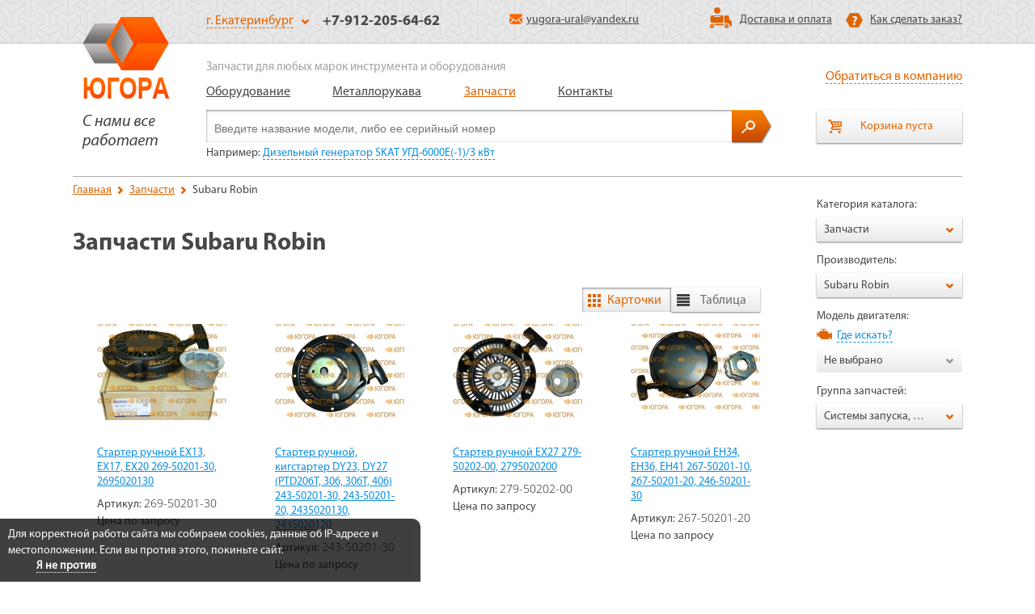

--- FILE ---
content_type: text/html; charset=utf-8
request_url: https://xn--80af7ai1e.xn--p1ai/spares/subaru-robin?undercategoryId=14
body_size: 21310
content:
<!DOCTYPE html>

<script>
    if (!!window.performance && window.performance.navigation.type === 2) {
        window.location.reload();
    }
</script>

<html>
    <head>
        

<meta charset="utf-8" />
<link rel="icon" href="/Content/images/favicon.ico" />
<link rel="shortcut icon" href="/Content/images/favicon.ico" /> 
<meta name=viewport content="width=device-width, initial-scale=1">
        

<meta name="DC.title" content="undefined" />
<meta name="geo.region" content="RU" />
<meta name="geo.placename" content="Екатеринбург" />
<meta name="geo.position" content="56.866637;60.649177" />
<meta name="ICBM" content="56.866637, 60.649177" />
<meta name="yandex-verification" content="503f0b28cc4ebef2" />

    <meta name="description" content="Системы запуска, стартеры, замки зажигания Subaru Robin по низким ценам в Екатеринбурге в компании Югора" />

<title>Системы запуска, стартеры, замки зажигания Subaru Robin купить по низким ценам в Екатеринбурге — Югора</title>



        <link href="/Content/customInput/ezmark.css?v=1" rel="stylesheet" type="text/css" />
<link href="/Content/customInput/jquery.selectbox.css?v=1" rel="stylesheet" type="text/css" />
<link href="/Content/css/tooltipster.css?v=1" rel="stylesheet" type="text/css" />

<!-- Сторонние CSS -->


<!-- HTML5 shim, для поддержки IE6-8 элиментов HTML5 -->
<!--[if lt IE 9]>
    <script src="/Scripts/html5shiv.js"></script>
    <script src="/Scripts/respond.min.js"></script>
<![endif]-->
<!-- Основной CSS проекта -->
<link rel="stylesheet" href="/Content/style.css">
<link rel="stylesheet" href="/Content/css/common.css?v=1">




<link rel="stylesheet" href="/Content/css/jquery.arcticmodal-0.3.css?v=1">
        <script src="/Scripts/jquery-1.10.2.min.js" type="text/javascript"></script>
        

    </head>


    <body style="">
        


        <div class="centralBody" style="">
            <noindex>

<header>
    <div class="main-wrap">
        <div class="header-logo float-left">
            
                <a href="/">
                    <img src="/Content/images/header-logo.png" />
                </a>
            

        </div>
    </div>
    <div class="header-top-part clearfix">
        <div class="main-wrap">
            <div class="city-phone-block">
                <div class="choose-city">
                    <span class="chosen"><span class="dashed-link">г. Екатеринбург</span><i></i></span>
                    <div class="dropdown">
                            <div style="display:none;" data-id="1">г. Екатеринбург</div>
                    </div>
                </div>
                    <div style="" class="current-phone" data-id="1">
                        <table>
                            <tbody>
                                <tr>
                                    <td>
                                        +7-912-205-64-62
                                    </td>
                                </tr>
                            </tbody>
                        </table>
                    </div>
            </div>
            <div class="header-email">
                        <a href="mailto:yugora-ural@yandex.ru" class="mail" onclick="yaCounter31723406.reachGoal('Почта'); return true;"><i></i>yugora-ural@yandex.ru</a>
            </div>
            <div class="brief-info-block">
                <div class="shipping-payment">
                    <a href="/article/shipping">Доставка и оплата</a>
                </div>
                <div class="how-to-order">
                    <a href="/article/howtoorder">Как сделать заказ?</a>
                </div>
            </div>
        </div>
    </div>
    <div class="main-wrap">
        <div class="main-menu float-left">
            <div class="seo_footnote">Запчасти для любых марок инструмента и оборудования</div>
            <ul>
                        <li><a href="/equipments">Оборудование </a></li>
                        <li><a href="/metallorukava">Металлорукава</a></li>
                            <li><a href="/spares" class="active">Запчасти</a></li>
                        <li><a href="/article">Контакты</a></li>
            </ul>
        </div>
        <div class="float-right width20 align-right">
            <span id="requestToCompany" class="dashed-link">Обратиться в компанию</span>

            

<div id="requestToCompanyLayer" class="layer contact-the-company-layer" style="display: none;">
    <div class="box-modal" id="contact-the-company-layer">
        <div class="layer-block contact-the-company-layer">
            <div class="layer-top-part">
                <div class="arcticmodal-close light-button close-button"></div>
                <p class="modal_title">Обратиться в компанию</p>
                <table class="contacts">
                    <tbody>
                        <tr>
                            <td>Телефон горячей линии:</td>
                        </tr>
                        <tr>
                            <td class="hotline-number-big-cell"><div class="hotline-number-big">+7-912-205-64-62 WhatsApp </div></td>
                            <td class="make-call-button-cell"><button class="make-call-button">Заказать звонок<i></i></button></td>
                        </tr>
                        <tr>
                            <td>
                                <div class="contact-phone-title font-bold">Телефоны:</div>
                                        <div class="contact-phone">+7-912-205-64-62</div>
                            </td>
                            <td>
                                <div class="work-time-title font-bold">Время работы офиса и склада:</div>
                                <div class="work-time">

<p>пн. &mdash;&nbsp; пт.: 10:00 &mdash; 17:00</p> <p>сб. вс. &mdash; выходные</p> 
</div>
                            </td>
                        </tr>
                        <tr>
                            <td>
                                <div class="office-location-title font-bold">Офис:</div>
                                <div class="office-location">
                                    <p>Свердловская обл., г. Верхняя Пышма, ул. Петрова, дом&nbsp;11А, д. 9, оф. 9, 2-й этаж&nbsp;&nbsp;</p>

<p>При самостоятельном заборе товара из офиса или склада компании, просим заранее связываться с сотрудниками офиса.</p>

<p><strong>WhatsApp +7-912-205-64-62</strong></p>

<p>&nbsp;</p>

                                </div>
                            </td>
                            <td>
                                <div class="postal-address-title font-bold">Адрес для почтовой корреспондеции:</div>
                                <div class="postal-address">
                                    

<p>620041, г. Екатеринбург, а/я 82</p> <p><a href="mailto:yugora-ural@yandex.ru">yugora-ural@yandex.ru</a></p> 

                                </div>
                            </td>
                        </tr>
                        <tr>
                            <td>
                                <div class="email-title font-bold">Электронная почта:</div>
                                        <a href="mailto:yugora-ural@yandex.ru" class="mail">yugora-ural@yandex.ru</a>
                            </td>
                            <td>
                                
                            </td>
                        </tr>
                    </tbody>
                </table>

                <script>
    $(function ($) {
        $("#Phone").mask("+7 (999) 999-99-99");
    });
</script>

<script>
    $(function () {
        $.validator.unobtrusive.parse($(document));
    });
</script>
<script src="/Scripts/ajaxupload.3.5.js" type="text/javascript"></script>
<div id="result" class="request-form request-to-company">
    <div class="request-title">Написать письмо в компанию</div>
<form action="/spares/subaru-robin?undercategoryId=14" data-ajax="true" data-ajax-mode="replace" data-ajax-update="#result" data-ajax-url="/request/addrequesttocompany" id="form0" method="post">        <table>
            <tbody>
            <tr>
                <td>
                    <label for="Name">Представьтесь</label>
                    <input class="text-box single-line" data-val="true" data-val-required="Обязательное поле" id="Name" name="Name" type="text" value="" />
                    <span class="field-validation-valid" data-valmsg-for="Name" data-valmsg-replace="true"></span>
                </td>
                <td rowspan="2">
                    <label for="Question">Текст письма</label>
                    <textarea cols="20" id="Question" name="Question" rows="2">
</textarea>
                    <span class="field-validation-valid" data-valmsg-for="Question" data-valmsg-replace="true"></span>
                </td>
            </tr>
            <tr>
                <td class="phone">
                    <label for="Phone">Контактный телефон</label>
                    <input class="text-box single-line" data-val="true" data-val-required="Обязательное поле" id="Phone" name="Phone" type="text" value="" />
                    <span class="field-validation-valid" data-valmsg-for="Phone" data-valmsg-replace="true"></span>
                </td>
            </tr>
            <tr>
                <td>
                    <label for="Email">Электронная почта</label>
                    <input class="text-box single-line" id="Email" name="Email" type="email" value="" />
                    <span class="field-validation-valid" data-valmsg-for="Email" data-valmsg-replace="true"></span>
                </td>
                <td class="cell-for-button mBlockForPhoto">
                    <input id="Files" name="Files" type="hidden" value="" />
                    <div class="light-button attach-button uploadImage">
                        <i></i>
                    </div>
                    <span>Приложить файл</span>
                </td>
            </tr>
            <tr>
                <td>
                    
                </td>
                <td class="cell-for-button">
                    <input type="submit" value="Отправить письмо"/><br/>
                    Нажимая на кнопку, вы даёте согласие на обработку своих персональных данных.
                </td>
            </tr>
            </tbody>
        </table>
</form></div>

<script>

    $(function() {
        new AjaxUpload($('.request-to-company .uploadImage'), {
            action: '/request/uploadimage',
            name: 'file',
            data: {},
            onSubmit: function(file, ext) {
                this.disable();
            },
            onComplete: function(file, response) {
                if (response == 'error') {
                    alert('Ошибка!');
                    this.enable();
                    return;
                } else if (response == 'type') {
                    alert('Файл не верного типа!');
                    this.enable();
                    return;
                } else if (response == 'size') {
                    alert('Слишком маленький размер изображения, ширина и высота изображения не может быть меньше 200 пикселей');
                    this.enable();
                    return;
                }
                this.enable();

                var form = $('.request-to-company');

                form.find('.cell-for-button').find('span').after('<p data-file="' + response + '">' + response + ' <a href="#" class="mPhotoDelete">X</a></p>');

                if (form.find('.mBlockForPhoto').find('.mPhotoDelete').size() >= 6) {
                    form.find('.uploadImage').hide();
                };

            }
        });
    });

</script>

            </div>
        </div>
    </div>
</div>

            <div id="cart">
                

<a href="#" class="basket-button not-empty">
    <span id="totalValues"></span>
    <i></i>
    <div class="basket-drop-list" style="display:none;">
        <i></i>
        <div class="drop-list-item-cont">
        </div>
        <button id="checkout" style="display:none;">Оформить заказ</button>
        
    </div>
</a>

<script>
    $(function() {
        CalculateTotalValues();
    });
</script>
            </div>
        </div>
        
        <div class="search">
            <input type="text" class="input-search" placeholder="Введите название модели, либо ее серийный номер">
            <a href="#" class="search-button"></a>

                <div class="search-example">Например: <a href="" class="example-link">Дизельный генератор SKAT УГД-6000E(-1)/3 кВт</a></div>
            
    <div class="auto-complete-search-box">
        <ul class="auto-complete-search" id="autocompleteSearch"></ul>
    </div>

        </div>
        
            <div class="breadcrumbs">
                    <a href="/" class="crumb">Главная</a>
                    <span class="breadcrumb-spacer"></span>
                        <a href="/spares" class="crumb">Запчасти</a>
                        <span class="breadcrumb-spacer"></span>
                        <span>Subaru Robin</span>
            </div>
    </div>
</header>

<script>

    $('.search .example-link').on('click', function(e) {
        $('.search .input-search').val($(this).text());
        e.preventDefault();
    });

    $('.choose-city .dropdown div').on('click', function() {
        var id = $(this).data('id');

        $('.chosen span').text($(this).text());
        $('.choose-city .dropdown').slideUp(100);

        $('.choose-city .dropdown div').each(function() {
            $(this).show();
        });
        $(this).hide();

        $('.city-phone-block .current-phone:visible').hide();
        $('.city-phone-block .current-phone[data-id="' + id + '"]').show();

        var noticeBlock = $('#notice-block');
        noticeBlock.find('.phone').text($('.city-phone-block .current-phone[data-id="' + id + '"]').text());
    });

    $('.choose-city .chosen').on('click', function() {
        $('.choose-city .dropdown').slideDown(100);
    });

    $(document).click(function (event) {
        if ($(event.target).closest(".choose-city").length) return;
        $('.choose-city .dropdown').slideUp(100);
        event.stopPropagation();
    });
</script></noindex>
            




<div class="content catalog">
    <div class="main-wrap clearfix">
        
        

<div class="sidebar-filter-block">
    <table class="sidebar-filter">
        <tbody>
            <tr>
                <td>
                    <div class="title">Категория каталога:</div>
                    <select name="" id="catalogCategory">
                        <option value="equipments">Оборудование</option>
                        <option value="metallorukava">Металлорукава</option>
                        <option value="spares">Запчасти</option>
                    </select>
                </td>
            </tr>
            <tr>
                <td>
                    <div class="title">Производитель:</div>
                    <select name="" id="companyName">
                        <option value="">Не выбрано</option>
                            <option value="abac">ABAC</option>
                            <option value="ammann">Ammann</option>
                            <option value="annovi-reverberi">Annovi Reverberi</option>
                            <option value="atlas-copco">Atlas Copco</option>
                            <option value="aurora">Aurora</option>
                            <option value="ballu">Ballu</option>
                            <option value="baumaster">BauMaster</option>
                            <option value="biemmedue">BIEMMEDUE</option>
                            <option value="blueweld">BlueWeld </option>
                            <option value="bokuk-electric-ind">BOKUK Electric IND.</option>
                            <option value="bomag">BOMAG</option>
                            <option value="brahma">Brahma</option>
                            <option value="brait">BRAIT</option>
                            <option value="briggs-stratton">Briggs &amp; Stratton</option>
                            <option value="caiman">Caiman</option>
                            <option value="calpeda">CALPEDA</option>
                            <option value="carlisle">Carlisle</option>
                            <option value="carver">Carver</option>
                            <option value="champion">CHAMPION</option>
                            <option value="cummins">Cummins</option>
                            <option value="daewoo">Daewoo</option>
                            <option value="daishin">DAISHIN</option>
                            <option value="danfoss">DANFOSS</option>
                            <option value="datakom">Datakom</option>
                            <option value="dde">DDE</option>
                            <option value="denyo">Denyo</option>
                            <option value="denzel">DENZEL  </option>
                            <option value="deutz-geko">Deutz (Geko)</option>
                            <option value="donaldson">Donaldson</option>
                            <option value="doosan">DOOSAN</option>
                            <option value="dynamic">DYNAMIC</option>
                            <option value="echo">ECHO</option>
                            <option value="edon">Edon</option>
                            <option value="elekon">ELEKON</option>
                            <option value="elemax">ELEMAX</option>
                            <option value="elitech">ELITECH </option>
                            <option value="endress">ENDRESS</option>
                            <option value="ergus">ERGUS</option>
                            <option value="esab">ESAB</option>
                            <option value="etalon">ETALON</option>
                            <option value="ewm">EWM</option>
                            <option value="fini">FINI</option>
                            <option value="firman">FIRMAN</option>
                            <option value="fogo">Fogo  </option>
                            <option value="fubag">FUBAG</option>
                            <option value="gardenia">GARDENIA</option>
                            <option value="general">GENERAL</option>
                            <option value="gesht">Gesht  </option>
                            <option value="greenfield">Greenfield</option>
                            <option value="grost">GROST</option>
                            <option value="hatz">Hatz</option>
                            <option value="hi-earns">Hi-earns</option>
                            <option value="hifi-filter">HIFI FILTER</option>
                            <option value="hiltt">HILTT</option>
                            <option value="hitachi">Hitachi</option>
                            <option value="hodman">HODMAN</option>
                            <option value="honda">Honda</option>
                            <option value="honeywell">Honeywell</option>
                            <option value="husky">HUSKY</option>
                            <option value="husqvarna">Husqvarna </option>
                            <option value="huter">HUTER</option>
                            <option value="hyundai">Hyundai </option>
                            <option value="itm-mizar">ITM MIZAR</option>
                            <option value="john-deere">JOHN DEERE</option>
                            <option value="johson">Johson</option>
                            <option value="kalibr">Kalibr</option>
                            <option value="kase">Kase</option>
                            <option value="kerona">KERONA</option>
                            <option value="kipor">KIPOR</option>
                            <option value="kohler">KOHLER</option>
                            <option value="komatsu">Komatsu</option>
                            <option value="konnersohnen">Konner&amp;Sohnen</option>
                            <option value="koshin">Koshin</option>
                            <option value="kroll">Kroll</option>
                            <option value="krotof">KROTOF</option>
                            <option value="kubota">Kubota</option>
                            <option value="lamborghini">Lamborghini</option>
                            <option value="lifan">LIFAN</option>
                            <option value="linz-electric">LINZ Electric</option>
                            <option value="lombardini">Lombardini</option>
                            <option value="loncin">Loncin</option>
                            <option value="makita">Makita </option>
                            <option value="mann">MANN</option>
                            <option value="mantis">Mantis</option>
                            <option value="marelli">Marelli</option>
                            <option value="masalta">MASALTA</option>
                            <option value="master">MASTER</option>
                            <option value="masteryard">MasterYard </option>
                            <option value="mecc-alte">Mecc Alte</option>
                            <option value="meran-meran">MERAN (МЕРАН)</option>
                            <option value="mikasa">Mikasa</option>
                            <option value="mitsubishi">Mitsubishi</option>
                            <option value="mosa">MOSA</option>
                            <option value="mtd">MTD</option>
                            <option value="neon">Neon</option>
                            <option value="ngk">NGK</option>
                            <option value="optibelt">OPTIBELT </option>
                            <option value="patriot">PATRIOT</option>
                            <option value="perkins-fg-wilson">Perkins (FG WILSON)</option>
                            <option value="prorab">PRORAB</option>
                            <option value="quattro-elementi">QUATTRO ELEMENTI </option>
                            <option value="rammer">RAMMER</option>
                            <option value="redvolt">REDVOLT</option>
                            <option value="ricardo">Ricardo</option>
                            <option value="riello">Riello </option>
                            <option value="sdmo">SDMO</option>
                            <option value="shtil">Shtil</option>
                            <option value="sial">SIAL</option>
                            <option value="sincro">Sincro</option>
                            <option value="skat">SKAT</option>
                            <option value="stiga">Stiga</option>
                            <option value="still">Still</option>
                            <option value="sturm">Sturm</option>
                            <option value="subaru-robin">Subaru Robin</option>
                            <option value="swatt">SWATT</option>
                            <option value="tecumseh">Tecumseh</option>
                            <option value="telwin">Telwin </option>
                            <option value="tiger-king-kerona-elitech">TIGER KING, KERONA, ELITECH</option>
                            <option value="toyama">TOYAMA</option>
                            <option value="tss-tss">TSS ТСС</option>
                            <option value="varisco">VARISCO</option>
                            <option value="vektor">Vektor</option>
                            <option value="wacker-neuson">Wacker Neuson</option>
                            <option value="weber-mt">WEBER MT</option>
                            <option value="weichai">Weichai</option>
                            <option value="wert">WERT</option>
                            <option value="woling">WOLING</option>
                            <option value="yamaha">YAMAHA</option>
                            <option value="yancheng">Yancheng</option>
                            <option value="yangdong">YANGDONG</option>
                            <option value="yangdong-weichai-weifang-ricardo-kofo">YANGDONG, Weichai, Weifang, Ricardo, KOFO</option>
                            <option value="yangke">YANGKE</option>
                            <option value="yanmar">Yanmar</option>
                            <option value="zanardi">ZANARDI</option>
                            <option value="zitrek">ZITREK</option>
                            <option value="zongshen">Zongshen </option>
                            <option value="istok">ИСТОК</option>
                            <option value="kitai">КИТАЙ</option>
                            <option value="kraton">КРАТОН</option>
                            <option value="rossiya">Россия</option>
                            <option value="svarog">Сварог </option>
                            <option value="sirteh">СИРТЕХ</option>
                            <option value="splitstoun-splitstone">СПЛИТСТОУН (Splitstone) </option>
                            <option value="elektropribor">Электроприбор </option>
                    </select>
                </td>
            </tr>
            <tr>
                <td>
                    <div class="title">Модель двигателя:</div>
                    <div class="where-found-btn"><a href="/article/findenginemodel" target="_blank" class="where-found">Где искать?</a></div>
                    <select name="" id="enginesModel">
                        <option value="">Не выбрано</option>
                    </select>
                </td>
            </tr>
            
            <tr>
                <td>
                    <div class="title">Группа запчастей:</div>
                    <select name="" id="undercategory">
                        <option value="">Не выбрано</option>
                            <option value="11">Блок и крышки картера ДВС</option>
                            <option value="22">Виброизоляторы, Подушки, Опоры</option>
                            <option value="10">Головка блока, цилиндра</option>
                            <option value="24">Запчасти триммеры, мотокосы, мотобуры</option>
                            <option value="25">Катушки зажигания, свечи</option>
                            <option value="15">Кольца, Поршень, Шатун, Коленвал, Маховик</option>
                            <option value="4">Малая механизация, Виброплита, Вибротамбовка, Резчик швов</option>
                            <option value="5">Насосная часть мотопомпы, мойки, насоса</option>
                            <option value="23">Подшипники, Вкладыши</option>
                            <option value="12">Прокладки  </option>
                            <option value="26">Сальники, уплотнения</option>
                            <option value="9">Система впускная, воздух, фильтры</option>
                            <option value="1">Система выпускная, глушители</option>
                            <option value="16">Система ГРМ (газораспределительный механизам)</option>
                            <option value="17">Система охлаждения, радиатор, крыльчатка, помпа</option>
                            <option value="6">Система смазки, масляный насос</option>
                            <option value="2">Система топливная, ТНВД, карбюратор, насосы подк.</option>
                            <option value="13">Система управления двигателем</option>
                            <option value="14">Системы запуска, стартеры, замки зажигания</option>
                            <option value="3">Электрика, блоки AVR, щётки, зип для генератора</option>
                    </select>
                </td>
            </tr>
        </tbody>
    </table>
</div>

<script>
    var catalogCategory = 'spares';
    var partner = 'subaru-robin';
    var url = "/";

    function getParameterByName(name) {
        name = name.replace(/[\[]/, "\\[").replace(/[\]]/, "\\]");
        var regex = new RegExp("[\\?&]" + name + "=([^&#]*)"),
            results = regex.exec(location.search);
        return results == null ? "" : decodeURIComponent(results[1].replace(/\+/g, " "));
    }

    $(function () {
        var selectCatalogCategory = $('.sidebar-filter #catalogCategory');
        var selectCompanyName = $('.sidebar-filter #companyName');
        var selectEnginesModel = $('.sidebar-filter #enginesModel');
        var selectModification = $('.sidebar-filter #modification');
        var selectComplectation = $('.sidebar-filter #complectation');
        var selectUndercategory = $('.sidebar-filter #undercategory');

        selectCatalogCategory.val(catalogCategory);

        selectCatalogCategory.on('change', function (event) {
            event.preventDefault();
            url = "/" + $(this).val();
            location.href = url;
        });

        selectCompanyName.val(partner);

        selectCompanyName.on('change', function (event) {
            event.preventDefault();
            url = "/" + catalogCategory + "/" + $(this).val();
            location.href = url;
        });

        function getParameters() {
            url = "/" + catalogCategory + "/" + partner + "?enginesModel=" + selectEnginesModel.val() + "&undercategoryId=" + selectUndercategory.val() + '';
            //"&modificationsId=" + selectModification.val() + "&complectationsId=" + selectComplectation.val() +
            location.href = url;
        }

        if (partner == '') {
            selectModification.prop('disabled', 'disabled');
            selectComplectation.prop('disabled', 'disabled');
        }

        var enginesModel = '0';
        selectEnginesModel.val(enginesModel);
        selectEnginesModel.on('change', function (event) {
            event.preventDefault();
            getParameters();
        });
        var modificationsId = '0';
        selectModification.val(modificationsId);
        selectModification.on('change', function (event) {
            event.preventDefault();
            getParameters();
        });
        var complectationsId = '0';
        selectComplectation.val(complectationsId);
        selectComplectation.on('change', function (event) {
            event.preventDefault();
            getParameters();
        });
        var undercategoryId = '14';
        selectUndercategory.val(undercategoryId);
        selectUndercategory.on('change', function (event) {
            event.preventDefault();
            getParameters();
        });
    });
</script>
        
        <div class="inside-catalog-wrap">
            <div class="top-part clearfix">
                <h1>Запчасти Subaru Robin</h1>
                <div class="list-control-btns">
                    <span class="light-button change-view to-big active"><i></i>Карточки</span>
                    <span class="light-button change-view to-row "><i></i>Таблица</span>
                </div>
            </div>

            <div id="SparesPartial">
                

<div class="goods-list-container clearfix" style="">
        <div class="goods-item-box">
            <div class="goods-item">
                <div class="goods-image">
                        <a href="/spares/subaru-robin/starter-ruchnoi-ex13-ex17-ex20-269-50201-30-269-50201-40">
                            <img src="/uploads/images/12368/T0000000372_medium.jpg" alt="" />
                        </a>
                </div>
                <a href="/spares/subaru-robin/starter-ruchnoi-ex13-ex17-ex20-269-50201-30-269-50201-40" class="goods-name">Стартер ручной EX13, EX17, EX20 269-50201-30, 2695020130</a>
                    <div class="article-row">Артикул: <span class="article">269-50201-30</span></div>
                                    <div class="price-row">Цена по запросу</div>
                <div class="hover-visible">
                    <div class="add-to-basket-btn" data-availabile="False" data-title="Стартер ручной EX13, EX17, EX20 269-50201-30, 2695020130"
                         data-type="s" data-id="33" data-partner="50">Запросить цену</div>
                    <div class="in-stock-row">
                            <span class="in-stock value">Есть на складе >3</span>
                    </div>
                </div>
            </div>
        </div>
        <div class="goods-item-box">
            <div class="goods-item">
                <div class="goods-image">
                        <a href="/spares/subaru-robin/starter-ruchnoi-dy23-27-243-50201-30-243-50201-20">
                            <img src="/uploads/images/12369/T0000000377_medium.jpg" alt="" />
                        </a>
                </div>
                <a href="/spares/subaru-robin/starter-ruchnoi-dy23-27-243-50201-30-243-50201-20" class="goods-name">Стартер ручной, кигстартер DY23, DY27 (PTD206T, 306, 306T, 406) 243-50201-30, 243-50201-20, 2435020130, 2435020120</a>
                    <div class="article-row">Артикул: <span class="article">243-50201-30</span></div>
                                    <div class="price-row">Цена по запросу</div>
                <div class="hover-visible">
                    <div class="add-to-basket-btn" data-availabile="False" data-title="Стартер ручной, кигстартер DY23, DY27 (PTD206T, 306, 306T, 406) 243-50201-30, 243-50201-20, 2435020130, 2435020120"
                         data-type="s" data-id="34" data-partner="50">Запросить цену</div>
                    <div class="in-stock-row">
                            <span class="in-stock order">Под заказ</span>
                    </div>
                </div>
            </div>
        </div>
        <div class="goods-item-box">
            <div class="goods-item">
                <div class="goods-image">
                        <a href="/spares/subaru-robin/starter-ruchnoi-ex27-279-50202-00-55">
                            <img src="/uploads/images/12390/T0000000643_medium.jpg" alt="" />
                        </a>
                </div>
                <a href="/spares/subaru-robin/starter-ruchnoi-ex27-279-50202-00-55" class="goods-name">Стартер ручной EX27 279-50202-00, 2795020200</a>
                    <div class="article-row">Артикул: <span class="article">279-50202-00</span></div>
                                    <div class="price-row">Цена по запросу</div>
                <div class="hover-visible">
                    <div class="add-to-basket-btn" data-availabile="False" data-title="Стартер ручной EX27 279-50202-00, 2795020200"
                         data-type="s" data-id="55" data-partner="50">Запросить цену</div>
                    <div class="in-stock-row">
                            <span class="in-stock value">Есть на складе >3</span>
                    </div>
                </div>
            </div>
        </div>
        <div class="goods-item-box">
            <div class="goods-item">
                <div class="goods-image">
                        <a href="/spares/subaru-robin/starter-ruchnoi-eh34-eh36-eh41-267-50201-10-267-50201-20">
                            <img src="/uploads/images/12433/T0000000775_medium.jpg" alt="" />
                        </a>
                </div>
                <a href="/spares/subaru-robin/starter-ruchnoi-eh34-eh36-eh41-267-50201-10-267-50201-20" class="goods-name">Стартер ручной EH34, EH36, EH41 267-50201-10, 267-50201-20, 246-50201-30</a>
                    <div class="article-row">Артикул: <span class="article">267-50201-20</span></div>
                                    <div class="price-row">Цена по запросу</div>
                <div class="hover-visible">
                    <div class="add-to-basket-btn" data-availabile="False" data-title="Стартер ручной EH34, EH36, EH41 267-50201-10, 267-50201-20, 246-50201-30"
                         data-type="s" data-id="98" data-partner="50">Запросить цену</div>
                    <div class="in-stock-row">
                            <span class="in-stock order">Под заказ</span>
                    </div>
                </div>
            </div>
        </div>
        <div class="goods-item-box">
            <div class="goods-item">
                <div class="goods-image">
                        <a href="/spares/subaru-robin/starter-ruchnoi-ex35-ex40-20b-50301-00h020-103">
                            <img src="/uploads/images/12438/T0000000828_medium.jpg" alt="" />
                        </a>
                </div>
                <a href="/spares/subaru-robin/starter-ruchnoi-ex35-ex40-20b-50301-00h020-103" class="goods-name">Стартер ручной EX35, EX40 20B-50301-00, 20B-50301-H0, 20B-50301-20, 20B5030100, 20B50301H0, 20B5030120</a>
                    <div class="article-row">Артикул: <span class="article">20B-50301-00</span></div>
                                    <div class="price-row">Цена по запросу</div>
                <div class="hover-visible">
                    <div class="add-to-basket-btn" data-availabile="False" data-title="Стартер ручной EX35, EX40 20B-50301-00, 20B-50301-H0, 20B-50301-20, 20B5030100, 20B50301H0, 20B5030120"
                         data-type="s" data-id="103" data-partner="50">Запросить цену</div>
                    <div class="in-stock-row">
                            <span class="in-stock value">Есть на складе >3</span>
                    </div>
                </div>
            </div>
        </div>
        <div class="goods-item-box">
            <div class="goods-item">
                <div class="goods-image">
                        <a href="/spares/subaru-robin/ruchnoi-starter-eh025-592-50010-02">
                            <img src="/uploads/images/12465/T0000001305_medium.jpg" alt="" />
                        </a>
                </div>
                <a href="/spares/subaru-robin/ruchnoi-starter-eh025-592-50010-02" class="goods-name">Стартер ручной EH025 592-50010-02 Применяемость: BL-25, BHX-2500, PB-250, PB-252</a>
                    <div class="article-row">Артикул: <span class="article">592-50010-02</span></div>
                                    <div class="price-row">Цена по запросу</div>
                <div class="hover-visible">
                    <div class="add-to-basket-btn" data-availabile="False" data-title="Стартер ручной EH025 592-50010-02 Применяемость: BL-25, BHX-2500, PB-250, PB-252"
                         data-type="s" data-id="130" data-partner="50">Запросить цену</div>
                    <div class="in-stock-row">
                            <span class="in-stock order">Под заказ</span>
                    </div>
                </div>
            </div>
        </div>
        <div class="goods-item-box">
            <div class="goods-item">
                <div class="goods-image">
                        <a href="/spares/subaru-robin/starter-ruchnoi-dy30-dy35-dy41-dy42-228-50101-10">
                            <img src="/uploads/images/12514/T0000001817_medium.jpg" alt="" />
                        </a>
                </div>
                <a href="/spares/subaru-robin/starter-ruchnoi-dy30-dy35-dy41-dy42-228-50101-10" class="goods-name">Стартер ручной DY30, DY35, DY41, DY42 228-50101-10, 2285010100</a>
                    <div class="article-row">Артикул: <span class="article">228-50101-10</span></div>
                                    <div class="price-row">Цена по запросу</div>
                <div class="hover-visible">
                    <div class="add-to-basket-btn" data-availabile="False" data-title="Стартер ручной DY30, DY35, DY41, DY42 228-50101-10, 2285010100"
                         data-type="s" data-id="179" data-partner="50">Запросить цену</div>
                    <div class="in-stock-row">
                            <span class="in-stock value">Есть на складе >3</span>
                    </div>
                </div>
            </div>
        </div>
        <div class="goods-item-box">
            <div class="goods-item">
                <div class="goods-image">
                        <a href="/spares/subaru-robin/starter-obratnyi-eh36-eh41-267-50201-10">
                            <img src="/uploads/images/12594/T0000001926_medium.jpg" alt="" />
                        </a>
                </div>
                <a href="/spares/subaru-robin/starter-obratnyi-eh36-eh41-267-50201-10" class="goods-name">Стартер обратный, кигстартер EH36, EH41 267-50201-10</a>
                    <div class="article-row">Артикул: <span class="article">267-50201-10 </span></div>
                                    <div class="price-row">Цена по запросу</div>
                <div class="hover-visible">
                    <div class="add-to-basket-btn" data-availabile="False" data-title="Стартер обратный, кигстартер EH36, EH41 267-50201-10"
                         data-type="s" data-id="259" data-partner="50">Запросить цену</div>
                    <div class="in-stock-row">
                            <span class="in-stock order">Под заказ</span>
                    </div>
                </div>
            </div>
        </div>
        <div class="goods-item-box">
            <div class="goods-item">
                <div class="goods-image">
                        <a href="/spares/subaru-robin/shnur-eh36-eh41-226-50113-08">
                            <img src="/uploads/images/12597/T0000001929_medium.jpg" alt="" />
                        </a>
                </div>
                <a href="/spares/subaru-robin/shnur-eh36-eh41-226-50113-08" class="goods-name">Шнур ручного стартера EH36, EH41 226-50113-08</a>
                    <div class="article-row">Артикул: <span class="article">226-50113-08 </span></div>
                                    <div class="price-row">Цена по запросу</div>
                <div class="hover-visible">
                    <div class="add-to-basket-btn" data-availabile="False" data-title="Шнур ручного стартера EH36, EH41 226-50113-08"
                         data-type="s" data-id="262" data-partner="50">Запросить цену</div>
                    <div class="in-stock-row">
                            <span class="in-stock value">Есть на складе >3</span>
                    </div>
                </div>
            </div>
        </div>
        <div class="goods-item-box">
            <div class="goods-item">
                <div class="goods-image">
                        <a href="/spares/subaru-robin/spiralnaya-pruzhina-ex13-ex17-ex21-270-50115-08">
                            <img src="/uploads/images/12724/T0000002091_medium.jpg" alt="" />
                        </a>
                </div>
                <a href="/spares/subaru-robin/spiralnaya-pruzhina-ex13-ex17-ex21-270-50115-08" class="goods-name">Спиральная пружина EX13, EX17, EX21 270-50115-08</a>
                    <div class="article-row">Артикул: <span class="article">270-50115-08 </span></div>
                                    <div class="price-row">Цена по запросу</div>
                <div class="hover-visible">
                    <div class="add-to-basket-btn" data-availabile="False" data-title="Спиральная пружина EX13, EX17, EX21 270-50115-08"
                         data-type="s" data-id="389" data-partner="50">Запросить цену</div>
                    <div class="in-stock-row">
                            <span class="in-stock value">Есть на складе >3</span>
                    </div>
                </div>
            </div>
        </div>
        <div class="goods-item-box">
            <div class="goods-item">
                <div class="goods-image">
                        <a href="/spares/subaru-robin/shnur-ex13-ex17-ex21-282-50111-18">
                            <img src="/uploads/images/12726/T0000002093_medium.jpg" alt="" />
                        </a>
                </div>
                <a href="/spares/subaru-robin/shnur-ex13-ex17-ex21-282-50111-18" class="goods-name">Шнур EX13, EX17, EX21 282-50111-18</a>
                    <div class="article-row">Артикул: <span class="article">282-50111-18 </span></div>
                                    <div class="price-row">Цена по запросу</div>
                <div class="hover-visible">
                    <div class="add-to-basket-btn" data-availabile="False" data-title="Шнур EX13, EX17, EX21 282-50111-18"
                         data-type="s" data-id="391" data-partner="50">Запросить цену</div>
                    <div class="in-stock-row">
                            <span class="in-stock value">Есть на складе >3</span>
                    </div>
                </div>
            </div>
        </div>
        <div class="goods-item-box">
            <div class="goods-item">
                <div class="goods-image">
                        <a href="/spares/subaru-robin/napravlyaushaya-tresh-ex13-ex17-ex21-270-50261-08">
                            <img src="/uploads/images/12729/T0000002096_medium.jpg" alt="" />
                        </a>
                </div>
                <a href="/spares/subaru-robin/napravlyaushaya-tresh-ex13-ex17-ex21-270-50261-08" class="goods-name">Направляющая усов зацепления стартера EX13, EX17, EX21 270-50261-08</a>
                    <div class="article-row">Артикул: <span class="article">270-50261-08 </span></div>
                                    <div class="price-row">Цена по запросу</div>
                <div class="hover-visible">
                    <div class="add-to-basket-btn" data-availabile="False" data-title="Направляющая усов зацепления стартера EX13, EX17, EX21 270-50261-08"
                         data-type="s" data-id="394" data-partner="50">Запросить цену</div>
                    <div class="in-stock-row">
                            <span class="in-stock value">Есть на складе >3</span>
                    </div>
                </div>
            </div>
        </div>
        <div class="goods-item-box">
            <div class="goods-item">
                <div class="goods-image">
                        <a href="/spares/subaru-robin/stakan-startera-ex13-268-50145-18-395">
                            <img src="/uploads/images/12730/T0000002097_medium.jpg" alt="" />
                        </a>
                </div>
                <a href="/spares/subaru-robin/stakan-startera-ex13-268-50145-18-395" class="goods-name">Стакан стартера EX13 268-50145-18</a>
                    <div class="article-row">Артикул: <span class="article">268-50145-18</span></div>
                                    <div class="price-row">Цена по запросу</div>
                <div class="hover-visible">
                    <div class="add-to-basket-btn" data-availabile="False" data-title="Стакан стартера EX13 268-50145-18"
                         data-type="s" data-id="395" data-partner="50">Запросить цену</div>
                    <div class="in-stock-row">
                            <span class="in-stock order">Под заказ</span>
                    </div>
                </div>
            </div>
        </div>
        <div class="goods-item-box">
            <div class="goods-item">
                <div class="goods-image">
                        <a href="/spares/subaru-robin/kolpachok-svechi-zazhiganiya-ex13-ex27-065-50002-70">
                            <img src="/uploads/images/12777/T0000002145_medium.jpg" alt="" />
                        </a>
                </div>
                <a href="/spares/subaru-robin/kolpachok-svechi-zazhiganiya-ex13-ex27-065-50002-70" class="goods-name">Колпачок свечи зажигания EX13, EX17, EX21, EX27 065-50002-70, 0655000270</a>
                    <div class="article-row">Артикул: <span class="article">065-50002-70 </span></div>
                                    <div class="price-row">Цена по запросу</div>
                <div class="hover-visible">
                    <div class="add-to-basket-btn" data-availabile="False" data-title="Колпачок свечи зажигания EX13, EX17, EX21, EX27 065-50002-70, 0655000270"
                         data-type="s" data-id="442" data-partner="50">Запросить цену</div>
                    <div class="in-stock-row">
                            <span class="in-stock value">Есть на складе >3</span>
                    </div>
                </div>
            </div>
        </div>
        <div class="goods-item-box">
            <div class="goods-item">
                <div class="goods-image">
                        <a href="/spares/subaru-robin/starter-ruchnoi-ey20-nizkii-usy-ploskie-metall-227-50811-10">
                            <img src="/uploads/images/12856/T0000002227_medium.jpg" alt="" />
                        </a>
                </div>
                <a href="/spares/subaru-robin/starter-ruchnoi-ey20-nizkii-usy-ploskie-metall-227-50811-10" class="goods-name">Стартер ручной EY20 (низкий усы плоские металл) 227-50811-10</a>
                    <div class="article-row">Артикул: <span class="article">227-50811-10</span></div>
                                    <div class="price-row">Цена по запросу</div>
                <div class="hover-visible">
                    <div class="add-to-basket-btn" data-availabile="False" data-title="Стартер ручной EY20 (низкий усы плоские металл) 227-50811-10"
                         data-type="s" data-id="514" data-partner="50">Запросить цену</div>
                    <div class="in-stock-row">
                            <span class="in-stock value">Есть на складе >3</span>
                    </div>
                </div>
            </div>
        </div>
        <div class="goods-item-box">
            <div class="goods-item">
                <div class="goods-image">
                        <a href="/spares/subaru-robin/starter-ruchnoi-ey20-vysokii-227-50211-00-515">
                            <img src="/uploads/images/12857/T0000002228_medium.jpg" alt="" />
                        </a>
                </div>
                <a href="/spares/subaru-robin/starter-ruchnoi-ey20-vysokii-227-50211-00-515" class="goods-name">Стартер ручной EY20 высокий 227-50211-00</a>
                    <div class="article-row">Артикул: <span class="article">227-50211-00</span></div>
                                    <div class="price-row">Цена по запросу</div>
                <div class="hover-visible">
                    <div class="add-to-basket-btn" data-availabile="False" data-title="Стартер ручной EY20 высокий 227-50211-00"
                         data-type="s" data-id="515" data-partner="50">Запросить цену</div>
                    <div class="in-stock-row">
                            <span class="in-stock value">Есть на складе >3</span>
                    </div>
                </div>
            </div>
        </div>
</div>
<div class="goods-list-container table-list clearfix" style="display: none;">
    <table class="goods-table">
        <tbody>
                <tr>
                    <td class="goods-image-cell">
                            <a href="/spares/subaru-robin/starter-ruchnoi-ex13-ex17-ex20-269-50201-30-269-50201-40" class="goods-image">
                                <img src="/uploads/images/12368/T0000000372_small.jpg">
                            </a>
                    </td>
                    <td class="goods-name-cell">
                        <a href="/spares/subaru-robin/starter-ruchnoi-ex13-ex17-ex20-269-50201-30-269-50201-40" class="goods-name">Стартер ручной EX13, EX17, EX20 269-50201-30, 2695020130</a>
                    </td>
                    <td class="article-cell">
                            Артикул:<div class="article">269-50201-30</div>
                    </td>
                        <td class="price-value-cell"><span class="price-value">Цена по запросу</span></td>
                    <td class="in-stock-cell">
                            <span class="in-stock value">Есть на складе >3</span>
                    </td>
                    <td class="button-cell">
                        <div class="basket-mini-button" data-type="s" data-id="33" data-availabile="False"  
                             data-title="Стартер ручной EX13, EX17, EX20 269-50201-30, 2695020130" data-partner="50"></div>
                    </td>
                </tr>
                <tr>
                    <td class="goods-image-cell">
                            <a href="/spares/subaru-robin/starter-ruchnoi-dy23-27-243-50201-30-243-50201-20" class="goods-image">
                                <img src="/uploads/images/12369/T0000000377_small.jpg">
                            </a>
                    </td>
                    <td class="goods-name-cell">
                        <a href="/spares/subaru-robin/starter-ruchnoi-dy23-27-243-50201-30-243-50201-20" class="goods-name">Стартер ручной, кигстартер DY23, DY27 (PTD206T, 306, 306T, 406) 243-50201-30, 243-50201-20, 2435020130, 2435020120</a>
                    </td>
                    <td class="article-cell">
                            Артикул:<div class="article">243-50201-30</div>
                    </td>
                        <td class="price-value-cell"><span class="price-value">Цена по запросу</span></td>
                    <td class="in-stock-cell">
                            <span class="in-stock order">Под заказ</span>
                    </td>
                    <td class="button-cell">
                        <div class="basket-mini-button" data-type="s" data-id="34" data-availabile="False"  
                             data-title="Стартер ручной, кигстартер DY23, DY27 (PTD206T, 306, 306T, 406) 243-50201-30, 243-50201-20, 2435020130, 2435020120" data-partner="50"></div>
                    </td>
                </tr>
                <tr>
                    <td class="goods-image-cell">
                            <a href="/spares/subaru-robin/starter-ruchnoi-ex27-279-50202-00-55" class="goods-image">
                                <img src="/uploads/images/12390/T0000000643_small.jpg">
                            </a>
                    </td>
                    <td class="goods-name-cell">
                        <a href="/spares/subaru-robin/starter-ruchnoi-ex27-279-50202-00-55" class="goods-name">Стартер ручной EX27 279-50202-00, 2795020200</a>
                    </td>
                    <td class="article-cell">
                            Артикул:<div class="article">279-50202-00</div>
                    </td>
                        <td class="price-value-cell"><span class="price-value">Цена по запросу</span></td>
                    <td class="in-stock-cell">
                            <span class="in-stock value">Есть на складе >3</span>
                    </td>
                    <td class="button-cell">
                        <div class="basket-mini-button" data-type="s" data-id="55" data-availabile="False"  
                             data-title="Стартер ручной EX27 279-50202-00, 2795020200" data-partner="50"></div>
                    </td>
                </tr>
                <tr>
                    <td class="goods-image-cell">
                            <a href="/spares/subaru-robin/starter-ruchnoi-eh34-eh36-eh41-267-50201-10-267-50201-20" class="goods-image">
                                <img src="/uploads/images/12433/T0000000775_small.jpg">
                            </a>
                    </td>
                    <td class="goods-name-cell">
                        <a href="/spares/subaru-robin/starter-ruchnoi-eh34-eh36-eh41-267-50201-10-267-50201-20" class="goods-name">Стартер ручной EH34, EH36, EH41 267-50201-10, 267-50201-20, 246-50201-30</a>
                    </td>
                    <td class="article-cell">
                            Артикул:<div class="article">267-50201-20</div>
                    </td>
                        <td class="price-value-cell"><span class="price-value">Цена по запросу</span></td>
                    <td class="in-stock-cell">
                            <span class="in-stock order">Под заказ</span>
                    </td>
                    <td class="button-cell">
                        <div class="basket-mini-button" data-type="s" data-id="98" data-availabile="False"  
                             data-title="Стартер ручной EH34, EH36, EH41 267-50201-10, 267-50201-20, 246-50201-30" data-partner="50"></div>
                    </td>
                </tr>
                <tr>
                    <td class="goods-image-cell">
                            <a href="/spares/subaru-robin/starter-ruchnoi-ex35-ex40-20b-50301-00h020-103" class="goods-image">
                                <img src="/uploads/images/12438/T0000000828_small.jpg">
                            </a>
                    </td>
                    <td class="goods-name-cell">
                        <a href="/spares/subaru-robin/starter-ruchnoi-ex35-ex40-20b-50301-00h020-103" class="goods-name">Стартер ручной EX35, EX40 20B-50301-00, 20B-50301-H0, 20B-50301-20, 20B5030100, 20B50301H0, 20B5030120</a>
                    </td>
                    <td class="article-cell">
                            Артикул:<div class="article">20B-50301-00</div>
                    </td>
                        <td class="price-value-cell"><span class="price-value">Цена по запросу</span></td>
                    <td class="in-stock-cell">
                            <span class="in-stock value">Есть на складе >3</span>
                    </td>
                    <td class="button-cell">
                        <div class="basket-mini-button" data-type="s" data-id="103" data-availabile="False"  
                             data-title="Стартер ручной EX35, EX40 20B-50301-00, 20B-50301-H0, 20B-50301-20, 20B5030100, 20B50301H0, 20B5030120" data-partner="50"></div>
                    </td>
                </tr>
                <tr>
                    <td class="goods-image-cell">
                            <a href="/spares/subaru-robin/ruchnoi-starter-eh025-592-50010-02" class="goods-image">
                                <img src="/uploads/images/12465/T0000001305_small.jpg">
                            </a>
                    </td>
                    <td class="goods-name-cell">
                        <a href="/spares/subaru-robin/ruchnoi-starter-eh025-592-50010-02" class="goods-name">Стартер ручной EH025 592-50010-02 Применяемость: BL-25, BHX-2500, PB-250, PB-252</a>
                    </td>
                    <td class="article-cell">
                            Артикул:<div class="article">592-50010-02</div>
                    </td>
                        <td class="price-value-cell"><span class="price-value">Цена по запросу</span></td>
                    <td class="in-stock-cell">
                            <span class="in-stock order">Под заказ</span>
                    </td>
                    <td class="button-cell">
                        <div class="basket-mini-button" data-type="s" data-id="130" data-availabile="False"  
                             data-title="Стартер ручной EH025 592-50010-02 Применяемость: BL-25, BHX-2500, PB-250, PB-252" data-partner="50"></div>
                    </td>
                </tr>
                <tr>
                    <td class="goods-image-cell">
                            <a href="/spares/subaru-robin/starter-ruchnoi-dy30-dy35-dy41-dy42-228-50101-10" class="goods-image">
                                <img src="/uploads/images/12514/T0000001817_small.jpg">
                            </a>
                    </td>
                    <td class="goods-name-cell">
                        <a href="/spares/subaru-robin/starter-ruchnoi-dy30-dy35-dy41-dy42-228-50101-10" class="goods-name">Стартер ручной DY30, DY35, DY41, DY42 228-50101-10, 2285010100</a>
                    </td>
                    <td class="article-cell">
                            Артикул:<div class="article">228-50101-10</div>
                    </td>
                        <td class="price-value-cell"><span class="price-value">Цена по запросу</span></td>
                    <td class="in-stock-cell">
                            <span class="in-stock value">Есть на складе >3</span>
                    </td>
                    <td class="button-cell">
                        <div class="basket-mini-button" data-type="s" data-id="179" data-availabile="False"  
                             data-title="Стартер ручной DY30, DY35, DY41, DY42 228-50101-10, 2285010100" data-partner="50"></div>
                    </td>
                </tr>
                <tr>
                    <td class="goods-image-cell">
                            <a href="/spares/subaru-robin/starter-obratnyi-eh36-eh41-267-50201-10" class="goods-image">
                                <img src="/uploads/images/12594/T0000001926_small.jpg">
                            </a>
                    </td>
                    <td class="goods-name-cell">
                        <a href="/spares/subaru-robin/starter-obratnyi-eh36-eh41-267-50201-10" class="goods-name">Стартер обратный, кигстартер EH36, EH41 267-50201-10</a>
                    </td>
                    <td class="article-cell">
                            Артикул:<div class="article">267-50201-10 </div>
                    </td>
                        <td class="price-value-cell"><span class="price-value">Цена по запросу</span></td>
                    <td class="in-stock-cell">
                            <span class="in-stock order">Под заказ</span>
                    </td>
                    <td class="button-cell">
                        <div class="basket-mini-button" data-type="s" data-id="259" data-availabile="False"  
                             data-title="Стартер обратный, кигстартер EH36, EH41 267-50201-10" data-partner="50"></div>
                    </td>
                </tr>
                <tr>
                    <td class="goods-image-cell">
                            <a href="/spares/subaru-robin/shnur-eh36-eh41-226-50113-08" class="goods-image">
                                <img src="/uploads/images/12597/T0000001929_small.jpg">
                            </a>
                    </td>
                    <td class="goods-name-cell">
                        <a href="/spares/subaru-robin/shnur-eh36-eh41-226-50113-08" class="goods-name">Шнур ручного стартера EH36, EH41 226-50113-08</a>
                    </td>
                    <td class="article-cell">
                            Артикул:<div class="article">226-50113-08 </div>
                    </td>
                        <td class="price-value-cell"><span class="price-value">Цена по запросу</span></td>
                    <td class="in-stock-cell">
                            <span class="in-stock value">Есть на складе >3</span>
                    </td>
                    <td class="button-cell">
                        <div class="basket-mini-button" data-type="s" data-id="262" data-availabile="False"  
                             data-title="Шнур ручного стартера EH36, EH41 226-50113-08" data-partner="50"></div>
                    </td>
                </tr>
                <tr>
                    <td class="goods-image-cell">
                            <a href="/spares/subaru-robin/spiralnaya-pruzhina-ex13-ex17-ex21-270-50115-08" class="goods-image">
                                <img src="/uploads/images/12724/T0000002091_small.jpg">
                            </a>
                    </td>
                    <td class="goods-name-cell">
                        <a href="/spares/subaru-robin/spiralnaya-pruzhina-ex13-ex17-ex21-270-50115-08" class="goods-name">Спиральная пружина EX13, EX17, EX21 270-50115-08</a>
                    </td>
                    <td class="article-cell">
                            Артикул:<div class="article">270-50115-08 </div>
                    </td>
                        <td class="price-value-cell"><span class="price-value">Цена по запросу</span></td>
                    <td class="in-stock-cell">
                            <span class="in-stock value">Есть на складе >3</span>
                    </td>
                    <td class="button-cell">
                        <div class="basket-mini-button" data-type="s" data-id="389" data-availabile="False"  
                             data-title="Спиральная пружина EX13, EX17, EX21 270-50115-08" data-partner="50"></div>
                    </td>
                </tr>
                <tr>
                    <td class="goods-image-cell">
                            <a href="/spares/subaru-robin/shnur-ex13-ex17-ex21-282-50111-18" class="goods-image">
                                <img src="/uploads/images/12726/T0000002093_small.jpg">
                            </a>
                    </td>
                    <td class="goods-name-cell">
                        <a href="/spares/subaru-robin/shnur-ex13-ex17-ex21-282-50111-18" class="goods-name">Шнур EX13, EX17, EX21 282-50111-18</a>
                    </td>
                    <td class="article-cell">
                            Артикул:<div class="article">282-50111-18 </div>
                    </td>
                        <td class="price-value-cell"><span class="price-value">Цена по запросу</span></td>
                    <td class="in-stock-cell">
                            <span class="in-stock value">Есть на складе >3</span>
                    </td>
                    <td class="button-cell">
                        <div class="basket-mini-button" data-type="s" data-id="391" data-availabile="False"  
                             data-title="Шнур EX13, EX17, EX21 282-50111-18" data-partner="50"></div>
                    </td>
                </tr>
                <tr>
                    <td class="goods-image-cell">
                            <a href="/spares/subaru-robin/napravlyaushaya-tresh-ex13-ex17-ex21-270-50261-08" class="goods-image">
                                <img src="/uploads/images/12729/T0000002096_small.jpg">
                            </a>
                    </td>
                    <td class="goods-name-cell">
                        <a href="/spares/subaru-robin/napravlyaushaya-tresh-ex13-ex17-ex21-270-50261-08" class="goods-name">Направляющая усов зацепления стартера EX13, EX17, EX21 270-50261-08</a>
                    </td>
                    <td class="article-cell">
                            Артикул:<div class="article">270-50261-08 </div>
                    </td>
                        <td class="price-value-cell"><span class="price-value">Цена по запросу</span></td>
                    <td class="in-stock-cell">
                            <span class="in-stock value">Есть на складе >3</span>
                    </td>
                    <td class="button-cell">
                        <div class="basket-mini-button" data-type="s" data-id="394" data-availabile="False"  
                             data-title="Направляющая усов зацепления стартера EX13, EX17, EX21 270-50261-08" data-partner="50"></div>
                    </td>
                </tr>
                <tr>
                    <td class="goods-image-cell">
                            <a href="/spares/subaru-robin/stakan-startera-ex13-268-50145-18-395" class="goods-image">
                                <img src="/uploads/images/12730/T0000002097_small.jpg">
                            </a>
                    </td>
                    <td class="goods-name-cell">
                        <a href="/spares/subaru-robin/stakan-startera-ex13-268-50145-18-395" class="goods-name">Стакан стартера EX13 268-50145-18</a>
                    </td>
                    <td class="article-cell">
                            Артикул:<div class="article">268-50145-18</div>
                    </td>
                        <td class="price-value-cell"><span class="price-value">Цена по запросу</span></td>
                    <td class="in-stock-cell">
                            <span class="in-stock order">Под заказ</span>
                    </td>
                    <td class="button-cell">
                        <div class="basket-mini-button" data-type="s" data-id="395" data-availabile="False"  
                             data-title="Стакан стартера EX13 268-50145-18" data-partner="50"></div>
                    </td>
                </tr>
                <tr>
                    <td class="goods-image-cell">
                            <a href="/spares/subaru-robin/kolpachok-svechi-zazhiganiya-ex13-ex27-065-50002-70" class="goods-image">
                                <img src="/uploads/images/12777/T0000002145_small.jpg">
                            </a>
                    </td>
                    <td class="goods-name-cell">
                        <a href="/spares/subaru-robin/kolpachok-svechi-zazhiganiya-ex13-ex27-065-50002-70" class="goods-name">Колпачок свечи зажигания EX13, EX17, EX21, EX27 065-50002-70, 0655000270</a>
                    </td>
                    <td class="article-cell">
                            Артикул:<div class="article">065-50002-70 </div>
                    </td>
                        <td class="price-value-cell"><span class="price-value">Цена по запросу</span></td>
                    <td class="in-stock-cell">
                            <span class="in-stock value">Есть на складе >3</span>
                    </td>
                    <td class="button-cell">
                        <div class="basket-mini-button" data-type="s" data-id="442" data-availabile="False"  
                             data-title="Колпачок свечи зажигания EX13, EX17, EX21, EX27 065-50002-70, 0655000270" data-partner="50"></div>
                    </td>
                </tr>
                <tr>
                    <td class="goods-image-cell">
                            <a href="/spares/subaru-robin/starter-ruchnoi-ey20-nizkii-usy-ploskie-metall-227-50811-10" class="goods-image">
                                <img src="/uploads/images/12856/T0000002227_small.jpg">
                            </a>
                    </td>
                    <td class="goods-name-cell">
                        <a href="/spares/subaru-robin/starter-ruchnoi-ey20-nizkii-usy-ploskie-metall-227-50811-10" class="goods-name">Стартер ручной EY20 (низкий усы плоские металл) 227-50811-10</a>
                    </td>
                    <td class="article-cell">
                            Артикул:<div class="article">227-50811-10</div>
                    </td>
                        <td class="price-value-cell"><span class="price-value">Цена по запросу</span></td>
                    <td class="in-stock-cell">
                            <span class="in-stock value">Есть на складе >3</span>
                    </td>
                    <td class="button-cell">
                        <div class="basket-mini-button" data-type="s" data-id="514" data-availabile="False"  
                             data-title="Стартер ручной EY20 (низкий усы плоские металл) 227-50811-10" data-partner="50"></div>
                    </td>
                </tr>
                <tr>
                    <td class="goods-image-cell">
                            <a href="/spares/subaru-robin/starter-ruchnoi-ey20-vysokii-227-50211-00-515" class="goods-image">
                                <img src="/uploads/images/12857/T0000002228_small.jpg">
                            </a>
                    </td>
                    <td class="goods-name-cell">
                        <a href="/spares/subaru-robin/starter-ruchnoi-ey20-vysokii-227-50211-00-515" class="goods-name">Стартер ручной EY20 высокий 227-50211-00</a>
                    </td>
                    <td class="article-cell">
                            Артикул:<div class="article">227-50211-00</div>
                    </td>
                        <td class="price-value-cell"><span class="price-value">Цена по запросу</span></td>
                    <td class="in-stock-cell">
                            <span class="in-stock value">Есть на складе >3</span>
                    </td>
                    <td class="button-cell">
                        <div class="basket-mini-button" data-type="s" data-id="515" data-availabile="False"  
                             data-title="Стартер ручной EY20 высокий 227-50211-00" data-partner="50"></div>
                    </td>
                </tr>
        </tbody>
    </table>
</div>

<div class="bottom-part clearfix">

    

    <ul class="pages-list">
                        <li class="active">1</li>
                <li><a href="/spares/subaru-robin?page=2&amp;undercategoryId=14">2</a></li>
                <li><a href="/spares/subaru-robin?page=3&amp;undercategoryId=14">3</a></li>
                <li><a href="/spares/subaru-robin?page=4&amp;undercategoryId=14">4</a></li>
                <li><a href="/spares/subaru-robin?page=5&amp;undercategoryId=14">5</a></li>
            </ul>


    <div class="goods-on-page">
        Товаров на странице:
        <select>
            <option>16</option>
            <option>32</option>
            <option>52</option>
            <option>100</option>
        </select>
    </div>
</div>

<script>
    var relativeUrl = '/spares/subaru-robin';
    var countElements = 15;
    $(function () {
        $('.goods-on-page select').val(countElements);

        $('.goods-on-page select').on('change', function (event) {
            event.preventDefault();
            relativeUrl = relativeUrl + '?countElements=' + $(this).val() + '&undercategoryId=14';

            location.href = relativeUrl;
        });
    });
</script>
            </div>
        </div>

                            <div class="article-style"></div>
                        


        </div>
</div>

            <noindex>

<div class="footer-height"></div>

<footer>
    
    <div class="main-wrap clearfix">
        <div class="float-left contacts-block">
            <p>© 2026 Югора</p>

            <p class="footer-contacts">
                

<p> <a href="/contacts">Контактная информация</a> </p>

                    <span>Тел.: +7-912-205-64-62 WhatsApp</span>
            </p>
                    <a href="mailto:yugora-ural@yandex.ru" class="mail">yugora-ural@yandex.ru</a>


        </div>
        <div class="design-from float-right width20">
            <a href="http://wellsoft.pro" target="_blank" class="derzain-label">
                <p>Разработка сайта:</p>
                <img alt="IT-компания Wellsoft" title="IT-компания Wellsoft" src="/Content/images/mainPage/logo.png">
            </a>
            <span class="site-map-link">Карта сайта</span>
        </div>
        <div class="hotline">
            <p>Горячая линия:</p>
            <div class="hotline-number">
                    <span>+7-912-205-64-62 WhatsApp </span>
            </div>
            <div class="make-call">
                <button class="make-call-button">Заказать звонок<i></i></button>
            </div>

            
<div id="requestCall" class="layer request-call-layer" style="display: none;">
        <div class="box-modal" id="request-call-layer">
            <div class="layer-block request-call-layer">
                <div class="layer-top-part">
                    <div class="arcticmodal-close light-button close-button"></div>

                    <script>
    $(function ($) {
        $('input[name="Phone"]').mask("+7 (999) 999-99-99");
    });
</script>

<script>
    $(function () {
        $.validator.unobtrusive.parse($(document));
    });
</script>
<script src="/Scripts/ajaxupload.3.5.js" type="text/javascript"></script>
<p class="modal_title">Заказать звонок</p>
<div id="resultRequestCall" class="request-form">
<form action="/spares/subaru-robin?undercategoryId=14" data-ajax="true" data-ajax-mode="replace" data-ajax-update="#resultRequestCall" data-ajax-url="/request/addrequestcall" id="form1" method="post">        <table>
            <tbody>
            <tr>
                <td>
                    <label for="Name">Представьтесь</label>
                    <input class="text-box single-line" data-val="true" data-val-required="Обязательное поле" id="Name" name="Name" type="text" value="" />
                    <span class="field-validation-valid" data-valmsg-for="Name" data-valmsg-replace="true"></span>
                </td>
                <td rowspan="2">
                    <label for="Question">Текст письма</label>
                    <textarea cols="20" id="Question" name="Question" rows="2">
</textarea>
                    <span class="field-validation-valid" data-valmsg-for="Question" data-valmsg-replace="true"></span>
                </td>
            </tr>
            <tr>
                <td class="phone">
                    <label for="Phone">Контактный телефон</label>
                    <input class="text-box single-line" data-val="true" data-val-required="Обязательное поле" id="Phone" name="Phone" type="text" value="" />
                    <span class="field-validation-valid" data-valmsg-for="Phone" data-valmsg-replace="true"></span>
                </td>
            </tr>
            <tr>
                <td>
                    <label for="Email">Электронная почта</label>
                    <input class="text-box single-line" id="Email" name="Email" type="email" value="" />
                    <span class="field-validation-valid" data-valmsg-for="Email" data-valmsg-replace="true"></span>
                </td>
                <td class="cell-for-time">
                    <label for="TimeFrom">Время удобное для звонка</label>
                    <div>
                        <input class="text-box single-line" id="TimeFrom" name="TimeFrom" type="text" value="" />
                        &mdash;
                        <input class="text-box single-line" id="TimeTo" name="TimeTo" type="text" value="" />
                        часов
                    </div>
                </td>
            </tr>
            <tr>
                <td>

                </td>
                <td class="cell-for-button mBlockForPhoto">
                    <input id="Files" name="Files" type="hidden" value="" />
                    <div class="light-button attach-button uploadImage"><i></i>
                    </div>
                    <span>Приложить файл</span>
                </td>
            </tr>
            <tr>
                <td >
                </td>
                <td class="cell-for-button">
                    <input type="submit" value="Заказать звонок"/><br/>
                    Нажимая на кнопку, вы даёте согласие на обработку своих персональных данных
                </td>
            </tr>
            </tbody>
        </table>
</form></div>

<script>

    $(function() {
        new AjaxUpload($('#resultRequestCall .uploadImage'), {
            name: 'file',
            action: '/request/uploadimage',
            onSubmit: function(file, ext) {
                this.disable();
            },
            onComplete: function(file, response) {
                if (response == 'error') {
                    alert('Ошибка!');
                    this.enable();
                    return;
                } else if (response == 'type') {
                    alert('Файл не верного типа!');
                    this.enable();
                    return;
                } else if (response == 'size') {
                    alert('Слишком маленький размер изображения, ширина и высота изображения не может быть меньше 200 пикселей');
                    this.enable();
                    return;
                }
                this.enable();

                var form = $('#resultRequestCall');

                form.find('.cell-for-button').find('span').after('<p data-file="' + response + '">' + response + ' <a href="#" class="mPhotoDelete">X</a></p>');

                if (form.find('.mBlockForPhoto').find('.mPhotoDelete').size() >= 6) {
                    form.find('.uploadImage').hide();
                };

            }
        });
    });

</script>

                </div>
            </div>
        </div>
</div>

<script>
    $(document).on("click", ".arcticmodal-mob-close", function () {
        $.arcticmodal("close");
        return false;
    });
</script>

        </div>
        <div class="clearfix"></div>
        <div class="site-map">
            <div class="hr site-map-hr"></div>
                <div class="site-map-col">
                    <div class="site-map-hdr"><a href="/equipments">Оборудование </a>
                    </div>
                            <div class="site-map-row"><a href="/equipments/hatz">Hatz</a>
                            </div>
                            <div class="site-map-row"><a href="/equipments/champion">CHAMPION</a>
                            </div>
                            <div class="site-map-row"><a href="/equipments/fubag">FUBAG</a>
                            </div>
                            <div class="site-map-row"><a href="/equipments/honda">Honda</a>
                            </div>
                            <div class="site-map-row"><a href="/equipments/hyundai">Hyundai </a>
                            </div>
                            <div class="site-map-row"><a href="/equipments/kipor">KIPOR</a>
                            </div>
                            <div class="site-map-row"><a href="/equipments/koshin">Koshin</a>
                            </div>
                            <div class="site-map-row"><a href="/equipments/master">MASTER</a>
                            </div>
                            <div class="site-map-row"><a href="/equipments/subaru-robin">Subaru Robin</a>
                            </div>
                            <div class="site-map-row"><a href="/equipments/yanmar">Yanmar</a>
                            </div>
                            <div class="site-map-row"><a href="/equipments/greenfield">Greenfield</a>
                            </div>
                            <div class="site-map-row"><a href="/equipments/pramac">PRAMAC</a>
                            </div>
                            <div class="site-map-row"><a href="/equipments/linz-electric">LINZ Electric</a>
                            </div>
                            <div class="site-map-row"><a href="/equipments/daishin">DAISHIN</a>
                            </div>
                            <div class="site-map-row"><a href="/equipments/kitai">КИТАЙ</a>
                            </div>
                            <div class="site-map-row"><a href="/equipments/skat">SKAT</a>
                            </div>
                            <div class="site-map-row"><a href="/equipments/lifan">LIFAN</a>
                            </div>
                            <div class="site-map-row"><a href="/equipments/yangdong">YANGDONG</a>
                            </div>
                            <div class="site-map-row"><a href="/equipments/velga-vilnius">Velga (Vilnius)</a>
                            </div>
                            <div class="site-map-row"><a href="/equipments/gesht">Gesht  </a>
                            </div>
                            <div class="site-map-row"><a href="/equipments/splitstoun-splitstone">СПЛИТСТОУН (Splitstone) </a>
                            </div>
                            <div class="site-map-row"><a href="/equipments/carver">Carver</a>
                            </div>
                            <div class="site-map-row"><a href="/equipments/loncin">Loncin</a>
                            </div>
                            <div class="site-map-row"><a href="/equipments/brait">BRAIT</a>
                            </div>
                            <div class="site-map-row"><a href="/equipments/zongshen">Zongshen </a>
                            </div>
                            <div class="site-map-row"><a href="/equipments/tehkom">Техком</a>
                            </div>
                            <div class="site-map-row"><a href="/equipments/habert">Habert</a>
                            </div>
                            <div class="site-map-row"><a href="/equipments/kase">Kase</a>
                            </div>
                </div>
                <div class="site-map-col">
                    <div class="site-map-hdr"><a href="/metallorukava">Металлорукава</a>
                    </div>
                </div>
                <div class="site-map-col">
                    <div class="site-map-hdr"><a href="/spares">Запчасти</a>
                    </div>
                            <div class="site-map-row"><a href="/spares/hatz">Hatz</a>
                            </div>
                            <div class="site-map-row"><a href="/spares/champion">CHAMPION</a>
                            </div>
                            <div class="site-map-row"><a href="/spares/fubag">FUBAG</a>
                            </div>
                            <div class="site-map-row"><a href="/spares/honda">Honda</a>
                            </div>
                            <div class="site-map-row"><a href="/spares/hyundai">Hyundai </a>
                            </div>
                            <div class="site-map-row"><a href="/spares/kipor">KIPOR</a>
                            </div>
                            <div class="site-map-row"><a href="/spares/koshin">Koshin</a>
                            </div>
                            <div class="site-map-row"><a href="/spares/master">MASTER</a>
                            </div>
                            <div class="site-map-row"><a href="/spares/subaru-robin">Subaru Robin</a>
                            </div>
                            <div class="site-map-row"><a href="/spares/yanmar">Yanmar</a>
                            </div>
                            <div class="site-map-row"><a href="/spares/greenfield">Greenfield</a>
                            </div>
                            <div class="site-map-row"><a href="/spares/pramac">PRAMAC</a>
                            </div>
                            <div class="site-map-row"><a href="/spares/linz-electric">LINZ Electric</a>
                            </div>
                            <div class="site-map-row"><a href="/spares/daishin">DAISHIN</a>
                            </div>
                            <div class="site-map-row"><a href="/spares/kitai">КИТАЙ</a>
                            </div>
                            <div class="site-map-row"><a href="/spares/skat">SKAT</a>
                            </div>
                            <div class="site-map-row"><a href="/spares/lifan">LIFAN</a>
                            </div>
                            <div class="site-map-row"><a href="/spares/yangdong">YANGDONG</a>
                            </div>
                            <div class="site-map-row"><a href="/spares/velga-vilnius">Velga (Vilnius)</a>
                            </div>
                            <div class="site-map-row"><a href="/spares/gesht">Gesht  </a>
                            </div>
                            <div class="site-map-row"><a href="/spares/splitstoun-splitstone">СПЛИТСТОУН (Splitstone) </a>
                            </div>
                            <div class="site-map-row"><a href="/spares/carver">Carver</a>
                            </div>
                            <div class="site-map-row"><a href="/spares/loncin">Loncin</a>
                            </div>
                            <div class="site-map-row"><a href="/spares/brait">BRAIT</a>
                            </div>
                            <div class="site-map-row"><a href="/spares/zongshen">Zongshen </a>
                            </div>
                            <div class="site-map-row"><a href="/spares/tehkom">Техком</a>
                            </div>
                            <div class="site-map-row"><a href="/spares/habert">Habert</a>
                            </div>
                            <div class="site-map-row"><a href="/spares/kase">Kase</a>
                            </div>
                </div>
                <div class="site-map-col">
                    <div class="site-map-hdr"><a href="/article">Контакты</a>
                    </div>
                            <div class="site-map-row"><a href="/article/company">О компании</a>
                            </div>
                            <div class="site-map-row"><a href="/news">Новинки и спецпредложения</a>
                            </div>
                            <div class="site-map-row"><a href="/contacts">Контакты</a>
                            </div>
                            <div class="site-map-row"><a href="/partners">Партнеры</a>
                            </div>
                            <div class="site-map-row"><a href="/article/suppliers">Поставщики</a>
                            </div>
                </div>
        </div>
    </div>
</footer>
</noindex>
            

    <div class="contract_offer" id="ConsentToInformationGathering" style="background: #000000; opacity: 0.75; position: fixed; bottom: 0; right: 0; left: 0; padding: 10px; z-index: 50; max-width: 500px; border-top-right-radius: 10px;">
        <div style="max-width: 1200px; margin: 0 auto; font-size: 14px">
            <p style="display: inline-block; padding: 0; color: white; line-height: 20px">
                <noindex>
                    Для корректной работы сайта мы собираем cookies, данные об IP-адресе и местоположении. Если вы против этого, покиньте сайт.
                </noindex>
            </p>
            <a href="#" id="IAgree" style="vertical-align: top; color: white; font-weight: bold; margin-left: 35px; text-decoration: none; border-bottom: 1px dotted;">
                <noindex>
                    Я не против
                </noindex>
            </a>
        </div>
    </div>
    <script>
        $(document).on('click', '#IAgree', function () {
            $("#ConsentToInformationGathering").hide();
            $.cookie("AgreesToDataCollection", "empty", { expires: 30 });
            return false;
        });
    </script>


        </div>
        

        
        <noindex>


<div style="display: none;" class="shadow-overlay"></div>

<div style="display: none;">
    <div class="box-modal zayModal" id="modalLayer">
        <div class="box-modal_close arcticmodal-close"></div>
        <div class="layerBody"></div>
    </div>
</div>

<div id="thanksForOrderLayer" class="layer request-call-layer" style="display: none;">

        <div class="box-modal" id="thanks_for_order_layer">
            <div class="layer-block request-call-layer">
                <div class="layer-top-part">
                    <div class="arcticmodal-close light-button close-button"></div>
                    <p class="modal_title">Заказ товаров</p>
                    <div class="request-form">
                        <p></p>
                        <p>Спасибо за Ваш заказ. В ближайшее время с Вами свяжется наш сотрудник.</p>
                    </div>
                </div>
            </div>
        </div>
</div>

</noindex>

        <script src="/Scripts/jquery-ui.js" type="text/javascript"></script>
<script src="/Scripts/jquery.maskedinput.js"></script>
<script src="/Scripts/ui.datepicker-ru.js"></script>
        <script src="/Scripts/jquery.ezmark.js"></script>
<script src="/Scripts/site.js" type="text/javascript"></script>

<script src="/Scripts/jquery.cookie.js" type="text/javascript"></script>
<script src="/Scripts/jquery.selectbox-0.6.1.pack.js" type="text/javascript"></script>
<script type="text/javascript" src="/Scripts/jquery.numeric.js"></script>


<script src="/Scripts/jquery.tagsinput.js"></script> <!-- Для написания тегов -->
<script src="/Scripts/jquery.placeholder.js"></script> <!-- Кросбраузерный placholder -->
<script src="/Scripts/typeahead.js"></script> <!-- Автозаполнение -->
<script src="/Scripts/jquery.tooltipster.min.js"></script> <!-- Всплывающие подсказки -->
<script src="/Scripts/jquery.arcticmodal-0.3.min.js"></script> <!-- Модальные окна -->
<script src="/Scripts/owl.carousel.min.js"></script> <!-- owl carousel -->
<script src="/Scripts/drzn.scrolling.js"></script>

<script src="/Scripts/main.js"></script>
<script src="/Scripts/jquery.formstyler.min.js"></script>

<script src="/Scripts/jquery.unobtrusive-ajax.js" type="text/javascript"></script>
<script src="/Scripts/jquery.validate.js" type="text/javascript"></script>
<script src="/Scripts/jquery.validate.unobtrusive.js" type="text/javascript"></script>

<script src="/Scripts/layers.js"></script>


        
        

<div style="display: none;">
    <!-- Yandex.Metrika informer -->
<a href="https://metrika.yandex.ru/stat/?id=31723406&amp;from=informer"
target="_blank" rel="nofollow"><img src="https://informer.yandex.ru/informer/31723406/3_0_FFFFFFFF_EFEFEFFF_0_pageviews"
style="width:88px; height:31px; border:0;" alt="Яндекс.Метрика" title="Яндекс.Метрика: данные за сегодня (просмотры, визиты и уникальные посетители)" onclick="try{Ya.Metrika.informer({i:this,id:31723406,lang:'ru'});return false}catch(e){}" /></a>
<!-- /Yandex.Metrika informer -->

<!-- Yandex.Metrika counter -->
<script type="text/javascript">
    (function (d, w, c) {
        (w[c] = w[c] || []).push(function() {
            try {
                w.yaCounter31723406 = new Ya.Metrika({
                    id:31723406,
                    clickmap:true,
                    trackLinks:true,
                    accurateTrackBounce:true,
                    webvisor:true,
                    trackHash:true
                });
            } catch(e) { }
        });

        var n = d.getElementsByTagName("script")[0],
            s = d.createElement("script"),
            f = function () { n.parentNode.insertBefore(s, n); };
        s.type = "text/javascript";
        s.async = true;
        s.src = "https://mc.yandex.ru/metrika/watch.js";

        if (w.opera == "[object Opera]") {
            d.addEventListener("DOMContentLoaded", f, false);
        } else { f(); }
    })(document, window, "yandex_metrika_callbacks");
</script>
<noscript><div><img src="https://mc.yandex.ru/watch/31723406" style="position:absolute; left:-9999px;" alt="" /></div></noscript>
<!-- /Yandex.Metrika counter -->




<script>
(function(i,s,o,g,r,a,m){i['GoogleAnalyticsObject']=r;i[r]=i[r]||function(){(i[r].q=i[r].q||[]).push(arguments)},i[r].l=1*new Date();a=s.createElement(o),m=s.getElementsByTagName(o)[0];a.async=1;a.src=g;m.parentNode.insertBefore(a,m)})(window,document,'script','//www.google-analytics.com/analytics.js','ga');ga('create', 'UA-75717045-1', 'auto');ga('send', 'pageview');
</script>
<meta name="cmsmagazine" content="9a071a96ca8190ba8167aa6007970738" />

</div>

<!-- BEGIN JIVOSITE CODE {literal} -->
<script type='text/javascript'>
(function(){ var widget_id = 'OYjnlXcTJt';
var s = document.createElement('script'); s.type = 'text/javascript'; s.async = true; s.src = '//code.jivosite.com/script/widget/'+widget_id; var ss = document.getElementsByTagName('script')[0]; ss.parentNode.insertBefore(s, ss);})();</script>
<!-- {/literal} END JIVOSITE CODE -->
    </body>
</html>

--- FILE ---
content_type: application/javascript
request_url: https://xn--80af7ai1e.xn--p1ai/Scripts/site.js
body_size: 750
content:
var requestIsSended = false;
var isOpen = false;

if (location.href.toLowerCase().indexOf("/login") == -1) {
    $("input[type='checkbox']").ezMark();
    $("input[type='radio']").ezMark();
    $("div.ez-checkbox input").hide();
    $("div.ez-radio input").hide();
}

$(window).load(function () {
    var screenWidth = $(window).width();
    $.cookie("screenWidth", screenWidth.toString(), { expires: 7 });
});

//$("a[href^='http://']").attr("target", "_blank");
//$("a[href^='https://']").attr("target", "_blank");

function changeWindowSize() {
    var screenHeight = $(window).height();
    var screenWidth = $(window).width();

}



$(window).load(function () {
    changeWindowSize(); 
});

$(window).resize(function () {
    changeWindowSize();
});

jQuery.fn.exists = function () {
    return $(this).length > 0;
};


$(function () {



    $(document).keydown(function (e) {
        var prev = $('.locationPrev');
        var next = $('.locationNext');

        if (e.which == 37) {
            if (e.ctrlKey && prev.exists()) {
                window.location.href = prev.attr("href");
                return false;
            }
        }
        if (e.which == 39) {
            if (e.ctrlKey && next.exists()) {
                window.location.href = next.attr("href");
                return false;
            }
        }
    });

});

//фиксированая кнопка звонка >>
$(window).scroll(function () {
    FixedPhoneBtn();
});

$(window).resize(function () {
    FixedPhoneBtn();
});

$(function () {
    FixedPhoneBtn();
});

function FixedPhoneBtn() {
    var scrollTop = $(document).scrollTop();
    var heightOfWindow = $(window).height();

    $('.obl_scroll_btn_fix').each(function () {
        var $obl = $(this);
        var offsetTopOfBlock = $obl.offset().top;
        var heightOfBlock = $obl.outerHeight();
        if (scrollTop + heightOfWindow > offsetTopOfBlock && scrollTop + heightOfWindow < offsetTopOfBlock + heightOfBlock) {
            $('.fixed_phone').removeClass('fix');
            $obl.find('.fixed_phone').addClass('fix');
            return false;
        } else {
            $obl.find('.fixed_phone').removeClass('fix');
        };
    });
};
//фиксированая кнопка звонка <<

--- FILE ---
content_type: application/javascript
request_url: https://xn--80af7ai1e.xn--p1ai/Scripts/main.js
body_size: 3239
content:
//Открывает/закрывает карту сайта
$(function(){

	var height = $('footer').outerHeight();
	$('.site-map').hide();

	$('.site-map-link').click(function(){
		if(!$('.site-map').is(':visible')){
			$('.footer-height').animate({
				height: height
				}, 600);
			$('.site-map').slideToggle(600);
			$('html, body').animate({
				scrollTop: $('body').height()
				}, 600);
			} else {
				$('.site-map').slideToggle(600);
				$('.footer-height').animate({
				height: 255
				}, 600);
			}
	});

});

//Задает стиль селектам
$(function () {
    $('select').styler();
    $('.jq-selectbox__dropdown').css('min-width', '100%');
});

//add to cart
$(function() {
    $(document).on('click', '.add-to-basket-btn, .add-to-basket-button, .basket-mini-button', function () {
        if ($(this).data('availabile') == "False") {
            var title = $(this).data('title');
            $.arcticmodal({
                type: 'ajax',
                url: '/request/ReloadRequestToSpares',
                ajax: {
                    data: { title: title }
                }
            });
            return;
        };
        if ($(this).data('type') == "s") {
            $.post("/cart/addtocart?type=" + $(this).data('type') + "&itemid=" + $(this).data('id') + "&partnerid=" + $(this).data('partner'))
                .done(function (html) {
                    $('#cart').html(html);

                    //Метрика
                    yaCounter31723406.reachGoal('Добавить в корзину');
                });
        } else {
            $.post("/cart/addtocart?type=" + $(this).data('type') + "&itemid=" + $(this).data('id'))
                .done(function (html) {
                    $('#cart').html(html);

                    //Метрика
                    yaCounter31723406.reachGoal('Добавить в корзину');
                });
        }
    });

    $(document).on('click', '.add-to-basket-btn, .add-to-basket-button', function () {
        if ($(this).data('availabile') !== "True") return;
        var button = $(this);
        var oldText = $(this).html();
        button.text("Товар добавлен");
        setTimeout(function () {
            button.html(oldText);
        }, 1500);
    });
});

//cart
$(function() {
    $(document).on('click', '.basket-button .drop-list-item i', function() {
        var cartRow = $(this).closest('.drop-list-item');
        var newCartItems = $.cookie('UgoraCart').replace(cartRow.data('item'), "");
        $.cookie('UgoraCart', newCartItems, {expires:7, path:'/', raw:true});
        cartRow.remove();
        CalculateTotalValues();
        if (cartIsEmpty) {
            $('.basket-drop-list').slideUp(200);
        }
        return false;
    });
        
    $(document).on('click', '.basket-button #checkout', function () {
        location.href = "/checkout/cart";
    });
        
    $(document).on('click', 'a.basket-button', function () {
        if (!cartIsEmpty) {
            $('.basket-drop-list').slideToggle(200);
            return false;
        } else {
            return false;
        }
    });
});
function UpdateCart() {
    $.post('/cart/updatecart').done(function(html) {
        $('#cart').html(html);
    });
}
var cartIsEmpty = true;

function CalculateTotalValues() {
    var totalCost = 0;
    var totalAmount = 0;
    $('.drop-list-item').each(function () {
        var cost = $(this).find('.drop-list-item-price').data('cost');
        var amount = $(this).find('.drop-list-item-amount').data('amount');
        if (cost >= 0) {
            totalCost = totalCost + (cost * amount);
        }
        totalAmount = totalAmount + amount;
    });
    if (totalAmount > 0) {
        $('.basket-button #totalValues').text(totalCost + " руб. (" + totalAmount + " шт.)");
        $('.basket-button #checkout').show();
        cartIsEmpty = false;
    }
    else {
        $('.basket-button #totalValues').text("Корзина пуста");
        $('.basket-button #checkout').hide();
        cartIsEmpty = true;
    }
}

//catalog companies <-> logos
$(function () {
    $('.choose-manuf-roller').css('left', "-10px");

    $('.choose-manuf-btn .choose-manuf-item').on('click', function () {
        $('.choose-manuf-btn .choose-manuf-item.active').removeClass('active');
        $(this).addClass('active');
        $('.choose-manuf-roller').animate({ left: ($(this).position().left - 10) }, 250);

        $('.manuf-list-container:visible').hide();
        $('.manuf-list-container').eq($(this).index('.choose-manuf-item')).show();
    });
});


//catalog big <-> rows
$(function () {
    $('.catalog .light-button.change-view').on('click', function () {
        $('.catalog .light-button.change-view.active').removeClass('active');
        $(this).addClass('active');

        $('.goods-list-container:visible').hide();
        $('.goods-list-container').eq($(this).index('.catalog .light-button.change-view')).show();
        $.cookie('ugora_view', $(this).index('.catalog .light-button.change-view'), { expires: 7, raw: true });
    });
});

//search
$(function() {
    $(".input-search").keydown(function (e) {
        if (e.which == 13) {
            var val = $(this).val();
            if (val != "" && val != "Поиск по каталогу") {
                location.href = "/search?searchText=" + val;
            }
        }
    });

    $("body").on("click", ".search-button", function () {
        var val = $(this).closest(".search").find(".input-search").val();
        if (val != "" && val != "Поиск по каталогу") {
            location.href = "/search?searchText=" + val;
        }
        return false;
    });

    $("body").on("click", ".btn_search", function () {
        var val = $(this).closest(".search").find(".input-search").val();
        console.log(10);
        if (val != "" && val != "Поиск по каталогу") {
            console.log(10);
            location.href = "/search?searchText=" + val;
        }
        return false;
    });

    var currentSearchText = "";
    $(document).on("keyup", ".search .input-search", function () {
        if (currentSearchText != $(this).val()) {
            currentSearchText = $(this).val();
            if (currentSearchText != "") {
                makeSearchAutocomplete();
            } else {
                $("#autocompleteSearch li").remove();
            }
        }
    });

    var timeoutSearchAutocomplete;

    function makeSearchAutocomplete() {
        clearTimeout(timeoutSearchAutocomplete);
        timeoutSearchAutocomplete = setTimeout(function () {
            $("#autocompleteSearch").load("/search/GetListDevices?searchText=" + encodeURI(currentSearchText), function () {
                if ($("#autocompleteSearch li").size() > 0) {
                    $("#autocompleteSearch").show();
                } else {
                    $("#autocompleteSearch").hide();
                }
            });
        }, 400);
    }

    $(document).on("click", ".search .input-search", function (e) {
        if ($("#autocompleteSearch li").size() > 0) {
            $("#autocompleteSearch").show();
        }
    });

    $(document).on("click", "body", function (e) {
        $("#autocompleteSearch").hide();
    });

    $(document).on("click", ".search .input-search", function (e) {
        e.stopPropagation();
    });

    $(document).on("click", "#autocompleteSearch", function (e) {
        e.stopPropagation();
    });
});

$(function() {
    $(document).on('change', 'input[type="number"]', function (e) {
        if ($(this).val() < 0) {
            $(this).val(0);
        }
    });
    $(document).on('keydown', 'input[type="number"]', function (e) {
        // Allow: backspace, delete, tab, escape, enter and .
        if ($.inArray(e.keyCode, [46, 8, 9, 27, 13, 110, 190]) !== -1 ||
            // Allow: Ctrl+A
            (e.keyCode == 65 && e.ctrlKey === true) ||
            // Allow: home, end, left, right, down, up
            (e.keyCode >= 35 && e.keyCode <= 40)) {
            // let it happen, don't do anything
            return;
        }
        // Ensure that it is a number and stop the keypress
        if ((e.shiftKey || (e.keyCode < 48 || e.keyCode > 57)) && (e.keyCode < 96 || e.keyCode > 105)) {
            e.preventDefault();
        }
    });
});

//Для длинного описания товара
$(function () {
    var block = $('.hidden-block');
    var text = block.find('.read-more span');

    if (block.height() > 250) {
        block.addClass('active');
        //block.addClass('hidden');
    };

    $(document).on('click', '.hidden-block .read-more', function () {
        block.toggleClass('hidden');
        if(!block.hasClass('hidden')) {
            text.html('Скрыть');
        } else {
            text.html('Читать далее');
        };
    });
});

//Вырезано из формы на заказ запчастей
$(document).on('click', '.mPhotoDelete', function () {
    var form = $(this).closest('.request-form');

    $(this).parent().remove();

    form.find('.uploadImage').show();
    return false;
});

$(document).on('click', '.button-section input', function () {
    var files = "";
    var form = $(this).closest('.request-form');

    form.find('.mBlockForPhoto').find('p').each(function () {
        if (files != "") files += ",";
        files += $(this).data('file');
    });

    form.find('#Files').val(files);
});

// owl carousel >
$('.block-previously-viewed .slider-container').owlCarousel({
    items: 5,
    navText: ["", ""],
    nav: true,
    onChanged: function () {
        setTimeout(function () {
            var items = $('.block-previously-viewed .owl-item');
            var itemsLength = items.length;

            if (items.eq(itemsLength - 1).hasClass('active')) {
                $('.block-previously-viewed .owl-next').addClass('disabled');
            } else {
                $('.block-previously-viewed .owl-next').removeClass('disabled');
            };

            if (items.eq(0).hasClass('active')) {
                $('.block-previously-viewed .owl-prev').addClass('disabled');
            } else {
                $('.block-previously-viewed .owl-prev').removeClass('disabled');
            };
        }, 10);
    }
});

$('.block-similar-goods .slider-container').owlCarousel({
    items: 5,
    navText: ["", ""],
    nav: true,
    onChanged: function () {
        setTimeout(function () {
            var items = $('.block-similar-goods .owl-item');
            var itemsLength = items.length;

            if (items.eq(itemsLength - 1).hasClass('active')) {
                $('.block-similar-goods .owl-next').addClass('disabled');
            } else {
                $('.block-similar-goods .owl-next').removeClass('disabled');
            };

            if (items.eq(0).hasClass('active')) {
                $('.block-similar-goods .owl-prev').addClass('disabled');
            } else {
                $('.block-similar-goods .owl-prev').removeClass('disabled');
            };
        }, 10);
    }
});
// owl carousel <

--- FILE ---
content_type: text/plain
request_url: https://www.google-analytics.com/j/collect?v=1&_v=j102&a=593221160&t=pageview&_s=1&dl=https%3A%2F%2Fxn--80af7ai1e.xn--p1ai%2Fspares%2Fsubaru-robin%3FundercategoryId%3D14&ul=en-us%40posix&dt=%D0%A1%D0%B8%D1%81%D1%82%D0%B5%D0%BC%D1%8B%20%D0%B7%D0%B0%D0%BF%D1%83%D1%81%D0%BA%D0%B0%2C%20%D1%81%D1%82%D0%B0%D1%80%D1%82%D0%B5%D1%80%D1%8B%2C%20%D0%B7%D0%B0%D0%BC%D0%BA%D0%B8%20%D0%B7%D0%B0%D0%B6%D0%B8%D0%B3%D0%B0%D0%BD%D0%B8%D1%8F%20Subaru%20Robin%20%D0%BA%D1%83%D0%BF%D0%B8%D1%82%D1%8C%20%D0%BF%D0%BE%20%D0%BD%D0%B8%D0%B7%D0%BA%D0%B8%D0%BC%20%D1%86%D0%B5%D0%BD%D0%B0%D0%BC%20%D0%B2%20%D0%95%D0%BA%D0%B0%D1%82%D0%B5%D1%80%D0%B8%D0%BD%D0%B1%D1%83%D1%80%D0%B3%D0%B5%20%E2%80%94%20%D0%AE%D0%B3%D0%BE%D1%80%D0%B0&sr=1280x720&vp=1280x720&_u=IEBAAEABAAAAACAAI~&jid=1075468861&gjid=447798772&cid=1123950176.1769084590&tid=UA-75717045-1&_gid=1976025732.1769084590&_r=1&_slc=1&z=230784450
body_size: -452
content:
2,cG-4TL2B1JL47